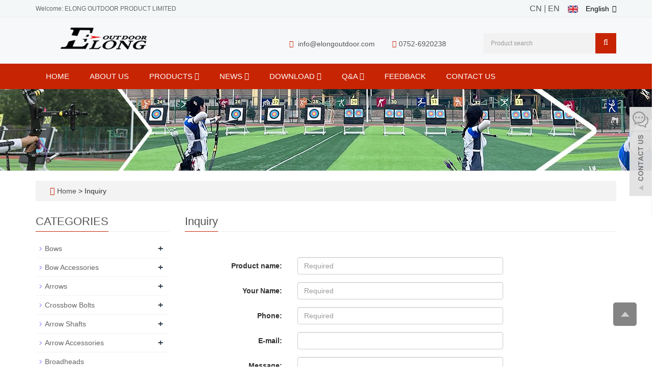

--- FILE ---
content_type: text/html; charset=utf-8
request_url: https://www.elongoutdoor.com/en/inquiry
body_size: 8773
content:
<!DOCTYPE html>
<html lang="en">
  <head>
    <meta charset="utf-8">
    <meta http-equiv="X-UA-Compatible" content="IE=edge">
    <meta name="viewport" content="width=device-width, initial-scale=1">
    <title>Inquiry-Elongoutdoor Archery - Professional Archery China Manufacturer,Carbon Arrow,Fiberglass arrow,Crossbow bolts, Crossbow,Hunting,Shooting,Target,Outdoor Sports,Recurve bow,Compound bow,Bow sight,Youth bow,Archery Season, Archery life,Archery Club,Archer, Archery Range,Archery,Outdoor Sport,Taget Shooting,Tiktok FYP, Hunter, Pistol crossbow,Pistol crossbow bolts,NIKA ARCHERY!</title>
    <meta name="keywords" content="Archery Suppliers, China Archery Manufacturers, archery supplies, Hunting Equipment, Shooting Gear, Archery Accessories" />
    <meta name="description" content="Elongoutdoor Archery - Professional Archery China Manufacturer,Carbon Arrows,Fiberglass arrows,Crossbow bolts, Crossbow,Hunting Equipment,Shooting Gear,Archery Accessories,Target,Outdoor Sports,Recurve bow,Compound bow,Bow sight,Youth bow,Archery Manufacturer,Archery Season, Archery life,Archery Club,Archer, Archery Range,Archery,Outdoor Sport, Sports archery bow,Taget Shooting,Tiktok FYP, Hunter, Pistol crossbow,Pistol crossbow bolts,NIKA ARCHERY!" />
    <meta name="applicable-device"content="pc,mobile">
    <link href="/Public/css/bootstrap.css" rel="stylesheet">
    <link href="/Home/Tpl/default/Public/css/bxslider.css" rel="stylesheet">
    <link href="/Home/Tpl/default/Public/css/style.css" rel="stylesheet">
    <script src="/Public/js/jquery.min.js"></script>
    <script src="/Home/Tpl/default/Public/js/bxslider.min.js"></script>
    <script src="/Home/Tpl/default/Public/js/common.js"></script>
    <script src="/Public/js/bootstrap.js"></script>
    <!--[if lt IE 9]>
        <script src="https://cdn.bootcss.com/html5shiv/3.7.2/html5shiv.min.js"></script>
        <script src="https://cdn.bootcss.com/respond.js/1.4.2/respond.min.js"></script>
    <![endif]-->
    <!-- Google Tag Manager -->
<script>(function(w,d,s,l,i){w[l]=w[l]||[];w[l].push({'gtm.start':
new Date().getTime(),event:'gtm.js'});var f=d.getElementsByTagName(s)[0],
j=d.createElement(s),dl=l!='dataLayer'?'&l='+l:'';j.async=true;j.src=
'https://www.googletagmanager.com/gtm.js?id='+i+dl;f.parentNode.insertBefore(j,f);
})(window,document,'script','dataLayer','GTM-W8P6RDV');</script>
<!-- End Google Tag Manager -->    <SCRIPT language=javaScript>
    function CheckJob()
    {
        if (document.myform.product.value.length==""){
            alert ("Please enter the product name!");
            document.myform.product.focus();
            return false;
        }
        if (document.myform.name.value.length==""){
            alert ("Please enter your name!");
            document.myform.name.focus();
            return false;
        }
        if (document.myform.tel.value.length==""){
            alert ("Please enter the phone number.");
            document.myform.tel.focus();
            return false;
        }
     }
    </SCRIPT>
  </head>
  <body>
  
  <!-- Google Tag Manager (noscript) -->
<noscript><iframe src="https://www.googletagmanager.com/ns.html?id=GTM-W8P6RDV"
height="0" width="0" style="display:none;visibility:hidden"></iframe></noscript>
<!-- End Google Tag Manager (noscript) --><header>
	
<link type="text/css" rel="stylesheet" href="/Home/Tpl/default/Public/fonts/font-awesome/css/font-awesome.min.css"/>
<link type="text/css" rel="stylesheet" href="/Home/Tpl/default/Public/fonts/ionicons/css/ionicons.min.css"/>
<link type="text/css" rel="stylesheet" href="/Home/Tpl/default/Public/fonts/medical-icons/style.css"/>

<div class="top_bg">
	<div class="container">
		<span class="top_name">Welcome: ELONG OUTDOOR PRODUCT LIMITED</span><link href="/Home/Tpl/default/Public/css/translate.css" rel="stylesheet">
<div class="change-language">
  <div class="change-language-info">
    <div class="change-language-title medium-title">
      <div class="language-flag language-flag-en">
        <a href="#"><IMG src="/Home/Tpl/default/Public/images/ico_english.gif"><span>English</span> </a>
      </div>
    </div>
    <div class="change-language-cont sub-content">
      <ul class="prisna-wp-translate-seo">
        <li class="language-flag">
          <a href="#" data-lang="zh-CN">
            <IMG src="/Home/Tpl/default/Public/images/ico_chinese.gif"><span>Chinese</span>
          </a>
        </li>
        <li class="language-flag">
          <a href="#" data-lang="de">
            <IMG src="/Home/Tpl/default/Public/images/ico_deutsch1.gif"><span>Deutsch</span>
          </a>
        </li>
        <li class="language-flag">
          <a href="#" data-lang="es">
            <IMG src="/Home/Tpl/default/Public/images/ico_espanol.gif"><span>Espanol</span>
          </a>
        </li>
        <li class="language-flag">
          <a href="#" data-lang="fr">
            <IMG src="/Home/Tpl/default/Public/images/ico_francies.gif"><span>Francais</span>
          </a>
        </li>
        <li class="language-flag">
          <a href="#" data-lang="it">
            <IMG src="/Home/Tpl/default/Public/images/ico_italino.gif"><span>Italiano</span>
          </a>
        </li>
        <li class="language-flag">
          <a href="#" data-lang="pt">
            <IMG src="/Home/Tpl/default/Public/images/ico_portgues.gif"><span>Portugues</span>
          </a>
        </li>
        <li class="language-flag">
          <a href="#" data-lang="ja">
            <IMG src="/Home/Tpl/default/Public/images/ico_japan.jpg"><span>Japanese</span>
          </a>
        </li>
        <li class="language-flag">
          <a href="#" data-lang="ko">
            <IMG src="/Home/Tpl/default/Public/images/ico_korea.jpg"><span>Korean</span>
          </a>
        </li>
        <li class="language-flag">
          <a href="#" data-lang="ar">
            <IMG src="/Home/Tpl/default/Public/images/ico_arabia.jpg"><span>Arabic</span>
          </a>
        </li>
        <li class="language-flag">
          <a href="#" data-lang="ru">
            <IMG src="/Home/Tpl/default/Public/images/ico_russia.jpg"><span>Russian</span>
          </a>
        </li>

      <ul>
    </div>
  </div>
</div>

<!-- Code provided by Google -->
          <div id="google_translate_element" style="display:none;"></div>
          <script type="text/javascript">
            function googleTranslateElementInit() {
              new google.translate.TranslateElement({pageLanguage: 'en', autoDisplay: false}, 'google_translate_element'); //remove the layout
            }
          </script>
          <script src="//translate.google.com/translate_a/element.js?cb=googleTranslateElementInit" async type="text/javascript"></script>


          <script type="text/javascript">
              function triggerHtmlEvent(element, eventName) {
          var event;
          if(document.createEvent) {
              event = document.createEvent('HTMLEvents');
              event.initEvent(eventName, true, true);
              element.dispatchEvent(event);
          } else {
              event = document.createEventObject();
              event.eventType = eventName;
              element.fireEvent('on' + event.eventType, event);
          }
          }
                      <!-- Flag click handler -->
          $('.language-flag a').click(function(e) {

            e.preventDefault();
            var lang = $(this).data('lang');
            $('#google_translate_element select option').each(function(){
               // console.log($(this).val());
              if($(this).val().indexOf(lang) > -1) {
                  $(this).parent().val($(this).val());
                  var container = document.getElementById('google_translate_element');
                  var select = container.getElementsByTagName('select')[0];
                  triggerHtmlEvent(select, 'change');
              }
          });
          });

          </script>		<div class="top_lang">
				<a href="/cn/index.html" title="Chinese">CN</a>&nbsp;|
	            <a href="/" title="English">EN</a>&nbsp;
			    <a href="/en/inquiry" target="_blank" class="nav_inquiry"><i class="fa fa-shopping-cart"></i></a>
			</div>	</div>
</div>

<div class="container">
	<div class="row">
		<div class="col-xs-12 col-sm-9 col-md-5">
			<a href="https://www.elongoutdoor.com"><img src="/Uploads/6371a397360ef.png" class="logo" alt="惠州市羿龙体育用品有限公司"/></a>
		</div>                  
		<div class="col-xs-12 col-sm-3 col-md-7">
			<div class="top_email">
				<i class="fa fa-envelope" aria-hidden="true"></i>
				<a href="/cdn-cgi/l/email-protection#741d1a121b3411181b1a131b0100101b1b065a171b19"><span class="__cf_email__" data-cfemail="bdd4d3dbd2fdd8d1d2d3dad2c8c9d9d2d2cf93ded2d0">[email&#160;protected]</span></a>                      
				<span class="phone"><i class="fa fa-phone" aria-hidden="true"></i>0752-6920238</span>
			</div>
			<div class="top_search">
				<form id="searchform" method="get" action="/search/index/g/e.html">
					<div class="input-group search_group">
						<input type="text" name="name" class="form-control input-sm" placeholder="Product search">
						<span class="input-group-btn">
							<span id="search_submit" onclick="searchform.submit();" title="Product search" class="fa fa-search btn-lg" aria-hidden="true"></span>
						</span>
					</div>
				<input type="hidden" name="__hash__" value="1eafcc92be60a3619c0e432cb5254a72_30fc1e4d255faef64e4dd3b767445232" /></form>
			</div>
		</div>
	</div>
</div>

      <!-- Fixed navbar -->
<nav id="top_nav" class="navbar navbar-default navbar-static-top">
	<div class="container">
		<div class="navbar-header">
			<button type="button" class="navbar-toggle collapsed" data-toggle="collapse" data-target="#navbar" aria-expanded="false" aria-controls="navbar">
				<span class="sr-only">Toggle navigation</span>
				<span class="icon-bar"></span>
				<span class="icon-bar"></span>
				<span class="icon-bar"></span>
			</button>
			<span id="search_btn" class="glyphicon glyphicon-search" aria-hidden="true"></span>
            <a class="navbar-brand" href="#">CATEGORIES</a>
		</div>
		
		<div id="navbar" class="navbar-collapse collapse">
			<ul class="nav navbar-nav">
				<li><a href="/">Home</a></li>
										<li>
							<a href=" /en/About-us.html">About us</a>
						</li><li class="dropdown">
							<a href="/en/Product.html">Products								<b id="app_menudown1" class="dropdown-toggle" data-toggle="dropdown" role="button" aria-expanded="false"><span class="fa fa-angle-down"></span></b>
							</a>
							<a href="/en/Product.html" id="app_menudown" class="dropdown-toggle" data-toggle="dropdown" role="button" aria-expanded="false"><span class="fa fa-angle-down"></span></a>
							<ul class="dropdown-menu nav_small" role="menu">
								<li class="dropdown">
										<a href="/en/Bows.html">Bows </a>                        
										<ul class="dropdown-menu2" >
											<li class="dropdown"><a href="/en/recurve-riser.html"><i class="fa fa-angle-double-right" aria-hidden="true"></i>
													Recurve Riser</a></li><li class="dropdown"><a href="/en/recurve-bow-limbs.html"><i class="fa fa-angle-double-right" aria-hidden="true"></i>
													Recurve Bow Limbs</a></li><li class="dropdown"><a href="/en/Youth-Bows.html"><i class="fa fa-angle-double-right" aria-hidden="true"></i>
													Youth Bows</a></li><li class="dropdown"><a href="/en/Traditional-Bow.html"><i class="fa fa-angle-double-right" aria-hidden="true"></i>
													Traditional Bow</a></li><li class="dropdown"><a href="/en/Recurve-Bow.html"><i class="fa fa-angle-double-right" aria-hidden="true"></i>
													Recurve Bow</a></li><li class="dropdown"><a href="/en/Compound-Bow-Limbs.html"><i class="fa fa-angle-double-right" aria-hidden="true"></i>
													Compound Bow Limbs</a></li><li class="dropdown"><a href="/en/Crossbow-limbs.html"><i class="fa fa-angle-double-right" aria-hidden="true"></i>
													Crossbow Limbs </a></li>									</li>
										</ul><li class="dropdown">
										<a href="/en/Bow-Accessories.html">Bow Accessories </a>                        
										<ul class="dropdown-menu2" >
											<li class="dropdown"><a href="/en/Arrow-Rests.html"><i class="fa fa-angle-double-right" aria-hidden="true"></i>
													Arrow Rest</a></li><li class="dropdown"><a href="/en/Dampeners.html"><i class="fa fa-angle-double-right" aria-hidden="true"></i>
													Dampeners</a></li><li class="dropdown"><a href="/en/Stabilizer.html"><i class="fa fa-angle-double-right" aria-hidden="true"></i>
													Stabilizer</a></li><li class="dropdown"><a href="/en/Archery-Sights.html"><i class="fa fa-angle-double-right" aria-hidden="true"></i>
													Archery Sights</a></li><li class="dropdown"><a href="/en/Wrist-Sling.html"><i class="fa fa-angle-double-right" aria-hidden="true"></i>
													Wrist Sling</a></li><li class="dropdown"><a href="/en/Plunger-.html"><i class="fa fa-angle-double-right" aria-hidden="true"></i>
													Plunger</a></li><li class="dropdown"><a href="/en/Clicker.html"><i class="fa fa-angle-double-right" aria-hidden="true"></i>
													Clicker</a></li><li class="dropdown"><a href="/en/String-Wax.html"><i class="fa fa-angle-double-right" aria-hidden="true"></i>
													String Wax</a></li><li class="dropdown"><a href="/en/Bow-string-and-accessories.html"><i class="fa fa-angle-double-right" aria-hidden="true"></i>
													Bow String & Accessories</a></li><li class="dropdown"><a href="/en/bags-and-cases.html"><i class="fa fa-angle-double-right" aria-hidden="true"></i>
													Bags & Cases </a></li><li class="dropdown"><a href="/en/Bowsquare.html"><i class="fa fa-angle-double-right" aria-hidden="true"></i>
													Bowsquare</a></li><li class="dropdown"><a href="/en/Bow-Stringer.html"><i class="fa fa-angle-double-right" aria-hidden="true"></i>
													Bow Stringer</a></li><li class="dropdown"><a href="/en/D-Loops.html"><i class="fa fa-angle-double-right" aria-hidden="true"></i>
													D Loops</a></li><li class="dropdown"><a href="/en/Limb-Bolt.html"><i class="fa fa-angle-double-right" aria-hidden="true"></i>
													Limb Bolt</a></li>									</li>
										</ul><li class="dropdown">
										<a href="/en/Arrows.html">Arrows </a>                        
										<ul class="dropdown-menu2" >
											<li class="dropdown"><a href="/en/Aluminum-Arrows.html"><i class="fa fa-angle-double-right" aria-hidden="true"></i>
													Aluminum Arrows</a></li><li class="dropdown"><a href="/en/Carbon-Arrows.html"><i class="fa fa-angle-double-right" aria-hidden="true"></i>
													Carbon Arrows</a></li><li class="dropdown"><a href="/en/Hybird-Carbon-Arrows.html"><i class="fa fa-angle-double-right" aria-hidden="true"></i>
													Hybird Carbon Arrows</a></li><li class="dropdown"><a href="/en/Fiberglass-Arrows.html"><i class="fa fa-angle-double-right" aria-hidden="true"></i>
													Fiberglass Arrows</a></li><li class="dropdown"><a href="/en/Rollfiberglass-Arrow.html"><i class="fa fa-angle-double-right" aria-hidden="true"></i>
													Rollfiberglass Arrow</a></li><li class="dropdown"><a href="/en/wooden-arrow.html"><i class="fa fa-angle-double-right" aria-hidden="true"></i>
													Wooden arrow</a></li><li class="dropdown"><a href="/en/Bowfishing-Arrow-.html"><i class="fa fa-angle-double-right" aria-hidden="true"></i>
													Bowfishing Arrow </a></li>									</li>
										</ul><li class="dropdown">
										<a href="/en/Crossbow-Bolts.html">Crossbow Bolts </a>                        
										<ul class="dropdown-menu2" >
											<li class="dropdown"><a href="/en/Carbon-Bolts.html"><i class="fa fa-angle-double-right" aria-hidden="true"></i>
													Carbon Bolts</a></li><li class="dropdown"><a href="/en/Rollfiberglass-Bolts.html"><i class="fa fa-angle-double-right" aria-hidden="true"></i>
													Rollfiberglass Bolts</a></li><li class="dropdown"><a href="/en/Fiberglass-Bolts.html"><i class="fa fa-angle-double-right" aria-hidden="true"></i>
													Fiberglass Bolts</a></li><li class="dropdown"><a href="/en/Aluminum-Bolts.html"><i class="fa fa-angle-double-right" aria-hidden="true"></i>
													Aluminum Bolts</a></li><li class="dropdown"><a href="/en/Plastic-Bolts.html"><i class="fa fa-angle-double-right" aria-hidden="true"></i>
													Plastic Bolts</a></li>									</li>
										</ul><li class="dropdown">
										<a href="/en/Arrow-Shafts.html">Arrow Shafts </a>                        
										<ul class="dropdown-menu2" >
											<li class="dropdown"><a href="/en/Fiberglass-Shaft.html"><i class="fa fa-angle-double-right" aria-hidden="true"></i>
													Fiberglass Shaft</a></li><li class="dropdown"><a href="/en/Carbon-Shaft.html"><i class="fa fa-angle-double-right" aria-hidden="true"></i>
													Carbon Shaft</a></li><li class="dropdown"><a href="/en/Aluminum-Shaft-.html"><i class="fa fa-angle-double-right" aria-hidden="true"></i>
													Aluminum Shaft </a></li><li class="dropdown"><a href="/en/Wooden-Shaft.html"><i class="fa fa-angle-double-right" aria-hidden="true"></i>
													Wooden Shaft</a></li><li class="dropdown"><a href="/en/Rollfiberglass-Shaft.html"><i class="fa fa-angle-double-right" aria-hidden="true"></i>
													Rollfiberglass Shaft</a></li>									</li>
										</ul><li class="dropdown">
										<a href="/en/Arrow-Accessories-1.html">Arrow Accessories </a>                        
										<ul class="dropdown-menu2" >
											<li class="dropdown"><a href="/en/Points.html"><i class="fa fa-angle-double-right" aria-hidden="true"></i>
													Points</a></li><li class="dropdown"><a href="/en/Vane.html"><i class="fa fa-angle-double-right" aria-hidden="true"></i>
													Vane</a></li><li class="dropdown"><a href="/en/Nocks.html"><i class="fa fa-angle-double-right" aria-hidden="true"></i>
													Nocks</a></li><li class="dropdown"><a href="/en/Feathers.html"><i class="fa fa-angle-double-right" aria-hidden="true"></i>
													Feathers</a></li><li class="dropdown"><a href="/en/Pin-needle.html"><i class="fa fa-angle-double-right" aria-hidden="true"></i>
													Pin Needle</a></li><li class="dropdown"><a href="/en/Nock-Collar.html"><i class="fa fa-angle-double-right" aria-hidden="true"></i>
													Nock Collar</a></li><li class="dropdown"><a href="/en/Inserts.html"><i class="fa fa-angle-double-right" aria-hidden="true"></i>
													Inserts</a></li>									</li>
										</ul><li class="dropdown">
										<a href="/en/Broadheads.html">Broadheads </a>                        
										<ul class="dropdown-menu2" >
																				</li>
										</ul><li class="dropdown">
										<a href="/en/Slingshots-and-Knives.html">Slingshots & Knives </a>                        
										<ul class="dropdown-menu2" >
																				</li>
										</ul><li class="dropdown">
										<a href="/en/Shooting-Gear.html">Shooting Gear </a>                        
										<ul class="dropdown-menu2" >
											<li class="dropdown"><a href="/en/Targets.html"><i class="fa fa-angle-double-right" aria-hidden="true"></i>
													Targets</a></li><li class="dropdown"><a href="/en/Bow-Stand.html"><i class="fa fa-angle-double-right" aria-hidden="true"></i>
													Bow Stand</a></li><li class="dropdown"><a href="/en/Arm-Guards.html"><i class="fa fa-angle-double-right" aria-hidden="true"></i>
													Armguards</a></li><li class="dropdown"><a href="/en/Shooting-Gloves.html"><i class="fa fa-angle-double-right" aria-hidden="true"></i>
													Shooting Gloves</a></li><li class="dropdown"><a href="/en/Chest-Guards.html"><i class="fa fa-angle-double-right" aria-hidden="true"></i>
													Chest Guards</a></li><li class="dropdown"><a href="/en/Quivers.html"><i class="fa fa-angle-double-right" aria-hidden="true"></i>
													Quivers</a></li><li class="dropdown"><a href="/en/Arrow-Pullers.html"><i class="fa fa-angle-double-right" aria-hidden="true"></i>
													Arrow Pullers</a></li><li class="dropdown"><a href="/en/Releases.html"><i class="fa fa-angle-double-right" aria-hidden="true"></i>
													Releases</a></li><li class="dropdown"><a href="/en/Finger-Guards.html"><i class="fa fa-angle-double-right" aria-hidden="true"></i>
													Finger Guards</a></li><li class="dropdown"><a href="/en/list-1-2.html"><i class="fa fa-angle-double-right" aria-hidden="true"></i>
													Thumb Ring Wrist Strap</a></li><li class="dropdown"><a href="/en/list-1-51.html"><i class="fa fa-angle-double-right" aria-hidden="true"></i>
													Thumb Ring</a></li><li class="dropdown"><a href="/en/list-6-42.html"><i class="fa fa-angle-double-right" aria-hidden="true"></i>
													Stretchband</a></li>									</li>
										</ul><li class="dropdown">
										<a href="/en/CS-Shooting-Equipment.html">CS Shooting Equipment </a>                        
										<ul class="dropdown-menu2" >
																				</li>
										</ul><li class="dropdown">
										<a href="/en/archery-peripherals.html">Archery Peripherals </a>                        
										<ul class="dropdown-menu2" >
																				</li>
										</ul><li class="dropdown">
										<a href="/en/list-3-20.html">Others </a>                        
										<ul class="dropdown-menu2" >
											<li class="dropdown"><a href="/en/Crossbow-Rope.html"><i class="fa fa-angle-double-right" aria-hidden="true"></i>
													Crossbow Rope</a></li><li class="dropdown"><a href="/en/Tactical-portable-ladder.html"><i class="fa fa-angle-double-right" aria-hidden="true"></i>
													Tactical portable ladder</a></li><li class="dropdown"><a href="/en/Crossbow-String.html"><i class="fa fa-angle-double-right" aria-hidden="true"></i>
													Crossbow String</a></li><li class="dropdown"><a href="/en/list-8-59.html"><i class="fa fa-angle-double-right" aria-hidden="true"></i>
													Trail Markers</a></li><li class="dropdown"><a href="/en/list-0-26.html"><i class="fa fa-angle-double-right" aria-hidden="true"></i>
													Bow Hanger </a></li><li class="dropdown"><a href="/en/list-8-34.html"><i class="fa fa-angle-double-right" aria-hidden="true"></i>
													String Buckle</a></li><li class="dropdown"><a href="/en/list-1-1.html"><i class="fa fa-angle-double-right" aria-hidden="true"></i>
													Buckle Plier</a></li>									</li>
										</ul>							</ul>
						</li>
						<li class="dropdown">
							<a href="/en/News.html">News								<b id="app_menudown1" class="dropdown-toggle" data-toggle="dropdown" role="button" aria-expanded="false"><span class="fa fa-angle-down"></span></b>
							</a>
							<a href="/en/News.html" id="app_menudown" class="dropdown-toggle" data-toggle="dropdown" role="button" aria-expanded="false"><span class="fa fa-angle-down"></span></a>
							<ul class="dropdown-menu nav_small" role="menu">
								<li class="dropdown">
										<a href="/en/Company-new.html">Company new </a>                        
										<ul class="dropdown-menu2" >
											<li class="dropdown"><a href="/en/Department-of-journalism.html"><i class="fa fa-angle-double-right" aria-hidden="true"></i>
													Department new</a></li>									</li>
										</ul>							</ul>
						</li>
						<li class="dropdown">
							<a href="/en/download.html">Download								<b id="app_menudown1" class="dropdown-toggle" data-toggle="dropdown" role="button" aria-expanded="false"><span class="fa fa-angle-down"></span></b>
							</a>
							<a href="/en/download.html" id="app_menudown" class="dropdown-toggle" data-toggle="dropdown" role="button" aria-expanded="false"><span class="fa fa-angle-down"></span></a>
							<ul class="dropdown-menu nav_small" role="menu">
								<li class="dropdown">
										<a href="/en/download28.html">Product Manuals </a>                        
										<ul class="dropdown-menu2" >
																				</li>
										</ul><li class="dropdown">
										<a href="/en/download29.html">Catalogs </a>                        
										<ul class="dropdown-menu2" >
																				</li>
										</ul>							</ul>
						</li>
						<li class="dropdown">
							<a href="/en/-.html">Q&A								<b id="app_menudown1" class="dropdown-toggle" data-toggle="dropdown" role="button" aria-expanded="false"><span class="fa fa-angle-down"></span></b>
							</a>
							<a href="/en/-.html" id="app_menudown" class="dropdown-toggle" data-toggle="dropdown" role="button" aria-expanded="false"><span class="fa fa-angle-down"></span></a>
							<ul class="dropdown-menu nav_small" role="menu">
								<li class="dropdown">
										<a href="/en/arrow-selection-chart.html">Arrow Selection Chart </a>                        
										<ul class="dropdown-menu2" >
																				</li>
										</ul>							</ul>
						</li>
												<li>
							<a href="/en/Feedback.html">Feedback</a>
						</li>						<li>
							<a href="/en/Contact-us.html">Contact us</a>
						</li>			</ul>
		</div><!--/.nav-collapse -->
	</div>
</nav>
</header>
  <div class="page_bg" style="background: url(/Uploads/694273c39fd6b.jpeg) center top no-repeat;"></div>

<div class="container">
	<div class="bread_bg">    
		<div class="row">
			<div class="col-xs-12 col-sm-12 col-md-12">
				<div class="bread_nav">
					<span class="fa fa-home" aria-hidden="true"></span>&nbsp;<a href="/">Home</a> &gt; Inquiry
				</div>
			</div>
		</div>
	</div>
</div>
   
<div class="container">    
	<div class="row">

    <!-- right -->
    <div class="col-xs-12 col-sm-8 col-md-9" style="float:right">
    	<div class="list_box">
    		<div class="right_head">
    			<h2><span>Inquiry</span></h2>
    		</div>
    		
    		<div class="feedback">
    			<form id="myform" name="myform" class="form-horizontal" method="post" action="/?m=Inquiry&a=check&g=e" onSubmit="return CheckJob()">
    				<div class="form-group">
    					<label for="products"class="col-sm-3 control-label">Product name: </label>
    					<div class="col-sm-6">
    						<input type="text" name="product" value="" class="form-control" id="products" placeholder="Required">
    					</div>
    				</div>

            <div class="form-group">
            	<label for="username" class="col-sm-3 control-label">Your Name: </label>
            	<div class="col-sm-6">
            		<input type="text" name="name" class="form-control" id="username" placeholder="Required">
            	</div>
            </div>

            <div class="form-group">
            	<label for="tel" class="col-sm-3 control-label">Phone: </label>
            	<div class="col-sm-6">
            		<input type="text" name="tel" class="form-control" id="tel" placeholder="Required">
            	</div>
            </div>

            <div class="form-group">
            	<label for="inputEmail" class="col-sm-3 control-label">E-mail: </label>
            	<div class="col-sm-6">
            		<input type="email" name="email" class="form-control" id="inputEmail">
            	</div>
            </div>
            
            <div class="form-group">
            	<label for="contents" class="col-sm-3 control-label">Message: </label>
            	<div class="col-sm-6">
            		<textarea name="contents" class="form-control" rows="3"></textarea>
            	</div>
            </div>
                      
            <div class="form-group">
            	<label for="code" class="col-xs-12 col-sm-3 control-label">Captcha: </label>
            	<div class="col-xs-7 col-sm-2"><input type="text" name="code" class="form-control" id="code"></div>
            	<div class="col-xs-2 col-sm-1"><img class="codeimg" src="/common/verify.html" onclick='this.src=this.src+"?"+Math.random()'/></div>
            </div>

            <div class="form-group" style="margin-top:20px;">
            	<div class="col-sm-offset-3 col-sm-10">
            		<button type="submit" name="button" value="Send" class="btn btn-danger page-btn">Send</button>&nbsp;
            		<button type="reset" name="reset" class="btn btn-default grey-btn">Reset</button>
            	</div>
            </div>
                      
    			<input type="hidden" name="__hash__" value="1eafcc92be60a3619c0e432cb5254a72_30fc1e4d255faef64e4dd3b767445232" /></form>
    		</div>                         
    	
    	</div>
    </div>

    <!-- left -->
    <div class="col-xs-12 col-sm-4 col-md-3">
    	<h3 class="left_h3"><span>CATEGORIES</span></h3>
    	<div class="left_column">
    		<ul class="left_nav_ul" id="firstpane">
      <li>
            <a class="biglink" href="/en/Bows.html">Bows</a><span class="menu_head">+</span>
      
            <ul class="left_snav_ul menu_body">
            <li><a href="/en/recurve-riser.html">Recurve Riser</a></li><li><a href="/en/recurve-bow-limbs.html">Recurve Bow Limbs</a></li><li><a href="/en/Youth-Bows.html">Youth Bows</a></li><li><a href="/en/Traditional-Bow.html">Traditional Bow</a></li><li><a href="/en/Recurve-Bow.html">Recurve Bow</a></li><li><a href="/en/Compound-Bow-Limbs.html">Compound Bow Limbs</a></li><li><a href="/en/Crossbow-limbs.html">Crossbow Limbs </a></li>            </ul>
          </li><li>
            <a class="biglink" href="/en/Bow-Accessories.html">Bow Accessories</a><span class="menu_head">+</span>
      
            <ul class="left_snav_ul menu_body">
            <li><a href="/en/Arrow-Rests.html">Arrow Rest</a></li><li><a href="/en/Dampeners.html">Dampeners</a></li><li><a href="/en/Stabilizer.html">Stabilizer</a></li><li><a href="/en/Archery-Sights.html">Archery Sights</a></li><li><a href="/en/Wrist-Sling.html">Wrist Sling</a></li><li><a href="/en/Plunger-.html">Plunger</a></li><li><a href="/en/Clicker.html">Clicker</a></li><li><a href="/en/String-Wax.html">String Wax</a></li><li><a href="/en/Bow-string-and-accessories.html">Bow String & Accessories</a></li><li><a href="/en/bags-and-cases.html">Bags & Cases </a></li><li><a href="/en/Bowsquare.html">Bowsquare</a></li><li><a href="/en/Bow-Stringer.html">Bow Stringer</a></li><li><a href="/en/D-Loops.html">D Loops</a></li><li><a href="/en/Limb-Bolt.html">Limb Bolt</a></li>            </ul>
          </li><li>
            <a class="biglink" href="/en/Arrows.html">Arrows</a><span class="menu_head">+</span>
      
            <ul class="left_snav_ul menu_body">
            <li><a href="/en/Aluminum-Arrows.html">Aluminum Arrows</a></li><li><a href="/en/Carbon-Arrows.html">Carbon Arrows</a></li><li><a href="/en/Hybird-Carbon-Arrows.html">Hybird Carbon Arrows</a></li><li><a href="/en/Fiberglass-Arrows.html">Fiberglass Arrows</a></li><li><a href="/en/Rollfiberglass-Arrow.html">Rollfiberglass Arrow</a></li><li><a href="/en/wooden-arrow.html">Wooden arrow</a></li><li><a href="/en/Bowfishing-Arrow-.html">Bowfishing Arrow </a></li>            </ul>
          </li><li>
            <a class="biglink" href="/en/Crossbow-Bolts.html">Crossbow Bolts</a><span class="menu_head">+</span>
      
            <ul class="left_snav_ul menu_body">
            <li><a href="/en/Carbon-Bolts.html">Carbon Bolts</a></li><li><a href="/en/Rollfiberglass-Bolts.html">Rollfiberglass Bolts</a></li><li><a href="/en/Fiberglass-Bolts.html">Fiberglass Bolts</a></li><li><a href="/en/Aluminum-Bolts.html">Aluminum Bolts</a></li><li><a href="/en/Plastic-Bolts.html">Plastic Bolts</a></li>            </ul>
          </li><li>
            <a class="biglink" href="/en/Arrow-Shafts.html">Arrow Shafts</a><span class="menu_head">+</span>
      
            <ul class="left_snav_ul menu_body">
            <li><a href="/en/Fiberglass-Shaft.html">Fiberglass Shaft</a></li><li><a href="/en/Carbon-Shaft.html">Carbon Shaft</a></li><li><a href="/en/Aluminum-Shaft-.html">Aluminum Shaft </a></li><li><a href="/en/Wooden-Shaft.html">Wooden Shaft</a></li><li><a href="/en/Rollfiberglass-Shaft.html">Rollfiberglass Shaft</a></li>            </ul>
          </li><li>
            <a class="biglink" href="/en/Arrow-Accessories-1.html">Arrow Accessories</a><span class="menu_head">+</span>
      
            <ul class="left_snav_ul menu_body">
            <li><a href="/en/Points.html">Points</a></li><li><a href="/en/Vane.html">Vane</a></li><li><a href="/en/Nocks.html">Nocks</a></li><li><a href="/en/Feathers.html">Feathers</a></li><li><a href="/en/Pin-needle.html">Pin Needle</a></li><li><a href="/en/Nock-Collar.html">Nock Collar</a></li><li><a href="/en/Inserts.html">Inserts</a></li>            </ul>
          </li><li>
            <a class="biglink" href="/en/Broadheads.html">Broadheads</a><span class="menu_head">+</span>
      
            <ul class="left_snav_ul menu_body">
                        </ul>
          </li><li>
            <a class="biglink" href="/en/Slingshots-and-Knives.html">Slingshots & Knives</a><span class="menu_head">+</span>
      
            <ul class="left_snav_ul menu_body">
                        </ul>
          </li><li>
            <a class="biglink" href="/en/Shooting-Gear.html">Shooting Gear</a><span class="menu_head">+</span>
      
            <ul class="left_snav_ul menu_body">
            <li><a href="/en/Targets.html">Targets</a></li><li><a href="/en/Bow-Stand.html">Bow Stand</a></li><li><a href="/en/Arm-Guards.html">Armguards</a></li><li><a href="/en/Shooting-Gloves.html">Shooting Gloves</a></li><li><a href="/en/Chest-Guards.html">Chest Guards</a></li><li><a href="/en/Quivers.html">Quivers</a></li><li><a href="/en/Arrow-Pullers.html">Arrow Pullers</a></li><li><a href="/en/Releases.html">Releases</a></li><li><a href="/en/Finger-Guards.html">Finger Guards</a></li><li><a href="/en/list-1-2.html">Thumb Ring Wrist Strap</a></li><li><a href="/en/list-1-51.html">Thumb Ring</a></li><li><a href="/en/list-6-42.html">Stretchband</a></li>            </ul>
          </li><li>
            <a class="biglink" href="/en/CS-Shooting-Equipment.html">CS Shooting Equipment</a><span class="menu_head">+</span>
      
            <ul class="left_snav_ul menu_body">
                        </ul>
          </li><li>
            <a class="biglink" href="/en/archery-peripherals.html">Archery Peripherals</a><span class="menu_head">+</span>
      
            <ul class="left_snav_ul menu_body">
                        </ul>
          </li><li>
            <a class="biglink" href="/en/list-3-20.html">Others</a><span class="menu_head">+</span>
      
            <ul class="left_snav_ul menu_body">
            <li><a href="/en/Crossbow-Rope.html">Crossbow Rope</a></li><li><a href="/en/Tactical-portable-ladder.html">Tactical portable ladder</a></li><li><a href="/en/Crossbow-String.html">Crossbow String</a></li><li><a href="/en/list-8-59.html">Trail Markers</a></li><li><a href="/en/list-0-26.html">Bow Hanger </a></li><li><a href="/en/list-8-34.html">String Buckle</a></li><li><a href="/en/list-1-1.html">Buckle Plier</a></li>            </ul>
          </li></ul>    		
    	</div>
    	<div class="left_news">
    		<h3 class="left_h3"><span>LATEST NEWS</span></h3>
    		<ul class="left_news">
    <li><a href=" /en/new/new-72-101.html" title="Visit Elong Outdoor at SHOT Show 2026 – Booth #40831">Visit Elong Outdoor at SHOT Show 202</a></li><li><a href="/en/new/new-76-50.html" title="Merry Christmas!">Merry Christmas!</a></li><li><a href="/en/new/new-31-342.html" title="Andrea Shkreli Claims Bronze at the 2025 Berlin Open with NIKA ARCHERY">Andrea Shkreli Claims Bronze at the </a></li><li><a href="/en/new/new-45-229.html" title="NIKA ARCHERY shines at ACAC 2025 Guangzhou!">NIKA ARCHERY shines at ACAC 2025 Gua</a></li><li><a href="/en/new/new-16-148.html" title="Deng Langtian Wins Bronze at the 2025 Indoor World Series Taipei Archery Open">Deng Langtian Wins Bronze at the 202</a></li>  </ul>    		
    	</div>
    	<div class="left_contact">
      <h2 class="left_h3">CONTACT US</h2>
      <p style="padding-top:8px;">Contact: Kelly yin</p>
      <p>Phone: 15918632152</p>
      <p>Tel: 0752-6920238</p>
      <p>Email: <a href="/cdn-cgi/l/email-protection" class="__cf_email__" data-cfemail="e48d8a828ba481888b8a838b9190808b8b96ca878b89">[email&#160;protected]</a></p>
      <p>Add: No.4 Lianxing Road,Shiwan Town,Boluo County,Huizhou Guangdong,China 516127 </p>
</div>
    </div>

	</div>
</div> 
    
<nav class="navbar navbar-default navbar-fixed-bottom mfoot_box">
<div class="mfoot_nav btn-group dropup">
	<a class="dropdown-toggle"  data-toggle="dropdown" aria-haspopup="true" aria-expanded="false" href="#"><span class="fa fa-share btn-lg" aria-hidden="true"></span>Share</a>  
	<div class="dropdown-menu mfoot_eshare">
		<!-- AddToAny BEGIN -->
		<div class="a2a_kit a2a_kit_size_32 a2a_default_style" style="display: inline-block; float:left;">
			<a class="a2a_dd" href="https://www.addtoany.com/share_save"></a>
			<a class="a2a_button_facebook"></a>
			<a class="a2a_button_twitter"></a>
			<a class="a2a_button_whatsapp"></a>
			<a class="a2a_button_linkedin"></a>
		</div>
		<!-- AddToAny END -->
		<script data-cfasync="false" src="/cdn-cgi/scripts/5c5dd728/cloudflare-static/email-decode.min.js"></script><script type="text/javascript" src="//static.addtoany.com/menu/page.js"></script>
	</div>
</div>

<div class="mfoot_nav"><a href="/en/Inquiry.html"><span class="fa fa-phone btn-lg" aria-hidden="true"></span>Inquiry</a></div>
<div class="mfoot_nav"  aria-hidden="true"  data-toggle="collapse" data-target="#navbar" aria-expanded="false" aria-controls="navbar">
	<button id="foot_btn" type="button"  data-toggle="collapse" data-target="#navbar" aria-expanded="false" aria-controls="navbar" style="width:100%; border: 0px; background: transparent;">
		<span class="fa fa-th-list btn-lg"></span>Menu
	</button>
</div>
<div class="mfoot_nav"><a id="gototop" href="#"><span class="fa fa-arrow-circle-up" aria-hidden="true"></span>Top</a></div>
</nav>

<footer style="background-image: url(/Uploads/638ee1e2aa8f4.jpg);">
<div class="container">    
	<div class="row">
			
		<!-- 第一排 -->
		<div class="col-md-3 col-sm-6">
			<div class="mm" >
				<p class="footer_menu_first">About Us</p>
				<a href="https://www.elongoutdoor.com"><img src="/Uploads/6371a5e2e1357.png" class="logo1" alt="ELONG OUTDOOR PRODUCT LIMITED"/></a>
				<i class="decor-brand decor-brand_footer"></i>                                                            
				<p class="about_content"> Elong outdoor is located in Huizhou City, Guangdong Province, which was established in 2004.&nbsp;Since the enthusiasm in archery sports, we started to enter this industry.&nbsp;Our founder has full experience in related field.At the beginning, we mainly proc...</p>			</div>
		</div>
		
		<div id="nam1" class="col-xs-12 col-sm-6 col-md-6 ">
				<div class="col-xs-6 col-md-6 footer_menu">
                  <p class="footer_menu_first"><a target="_blank" href="https://www.elongoutdoor.com/en/Product.html">Products</a></p>            <p ><a target="_blank" href=" https://www.elongoutdoor.com/en/Bows.html">Bows</a></p>            <p ><a target="_blank" href="https://www.elongoutdoor.com/en/Bow-Accessories.html">Bow Accessories</a></p>            <p ><a target="_blank" href="https://www.elongoutdoor.com/en/Arrows.html">Arrows</a></p></div>
      <div class="col-xs-6 col-md-6 footer_menu">            <p class="footer_menu_first"><a target="_blank" href="https://www.elongoutdoor.com/en/News.html">Latest News</a></p>            <p ><a target="_blank" href="https://www.elongoutdoor.com/en/Company-new.html">Company new</a></p></div>			
		</div>
		
		<!-- 第四排 -->
		<div class="col-md-3 col-sm-6 ">
        	<div id="nam1" class="mm">
        		<p class="footer_menu_first">Contact Us</p>				
        		<i class="decor-brand decor-brand_footer"></i>
        		<div  class="countt">
	<ul class="list-unstyled mbn">
		<p style=""><i class="fa fa-home fa-fw"  aria-hidden="true" ></i></span>&nbsp;&nbsp;Contact: Kelly yin</p>
		<p><i class="fa fa-phone" aria-hidden="true" style="margin-left:5px;"></i></span>&nbsp;Phone: 15918632152</p>
		<p><i class="fa fa-whatsapp" aria-hidden="true" style="margin-left:5px;" ></i></span>&nbsp;Whatsapp: +86 15918632152</p>
		<p><i class="fa fa-envelope-o" aria-hidden="true" style="margin-left:5px;"></i></span>&nbsp;Email: <a style="color:#fff;" href="/cdn-cgi/l/email-protection#c9a0a7afa689aca5a6a7aea6bcbdada6a6bbe7aaa6a4"> <span class="__cf_email__" data-cfemail="4f262129200f2a23202128203a3b2b20203d612c2022">[email&#160;protected]</span></a></p>
		<p><i class="fa fa-map-marker fa-fw"></i></span>&nbsp;&nbsp;Add: No.4 Lianxing Road,Shiwan Town,Boluo County,Huizhou Guangdong,China 516127 </p>		
</div>
						                    
        	</div>
        </div>
		
	</div>
</div> 
</footer>

<div class="footer-bar">
	
	<p>CopyRight ELONG OUTDOOR website All Right Reserved &nbsp;<a href="https://www.soonidea.cn" style="color: #fff;">POWERED BY YUKE&nbsp;</a><a href="/e_sitemap.html" target="_blank" >Sitemap</a> </p>
</div>

<!--客服面板-->
<link rel="stylesheet" type="text/css" href="/Public/css/eonline.css" />

<div id="service">
	<div id="ser_main">
		<a rel="nofollow" id="floatShow1" href="javascript:void(0);" title="Open">&nbsp;</a> 
	</div>
	
	<div id="online">
		<div class="onlineMenu">
			<ul> 
				<li class="online_title"><i class="fa fa-comments-o" style="font-size:30px; margin-right:5px;" aria-hidden="true"></i>online service</li> 				
								
				<li class="call"><a rel="nofollow" title="+86 15918632152" href="https://api.whatsapp.com/send?phone=+86 15918632152"><i class="fa fa-whatsapp" aria-hidden="true"></i>&nbsp;&nbsp;&nbsp;&nbsp;+86 15918632152</a></li>  
				<li class="call"><a rel="nofollow" title="info@elongoutdoor.com" href="/cdn-cgi/l/email-protection#4d24232b220d282122232a2238392922223f632e2220"><i class="fa fa-envelope-o" aria-hidden="true"></i> &nbsp;&nbsp;&nbsp;<span class="__cf_email__" data-cfemail="a6cfc8c0c9e6c3cac9c8c1c9d3d2c2c9c9d488c5c9cb">[email&#160;protected]</span></a></li>
				<li class="call">
							<div class="msggroup">
								<a target="_blank" title="Kelly" href="http://wpa.qq.com/msgrd?v=3&uin=992856763&site=qq&menu=yes"><i class="fa fa-qq" aria-hidden="true"></i>&nbsp;&nbsp;&nbsp;&nbsp;Kelly</a>
							</div>
						</li>        
				<li class="call">
                	<div class="qrcodePanel">
                		<p><i class="fa fa-weixin" aria-hidden="true"></i>&nbsp;&nbsp;&nbsp;We chat</p>
                		<img style="width:180px;height:180px;" src="/Uploads/6948fce8a2f9b.jpg"> 
                	</div>                                                                          
                </li>
			</ul>
		</div>
	</div>
</div>


<div class="goTop">
	<a rel="nofollow"  class="totop" style="display: inline;"></a>
</div>

    <script data-cfasync="false" src="/cdn-cgi/scripts/5c5dd728/cloudflare-static/email-decode.min.js"></script><script type="text/javascript" src="/Public/js/online.js"></script>
<script>
(function(){
    var bp = document.createElement('script');
    var curProtocol = window.location.protocol.split(':')[0];
    if (curProtocol === 'https') {
        bp.src = 'https://zz.bdstatic.com/linksubmit/push.js';
    }
    else {
        bp.src = 'http://push.zhanzhang.baidu.com/push.js';
    }
    var s = document.getElementsByTagName("script")[0];
    s.parentNode.insertBefore(bp, s);
})();
</script>

  <script defer src="https://static.cloudflareinsights.com/beacon.min.js/vcd15cbe7772f49c399c6a5babf22c1241717689176015" integrity="sha512-ZpsOmlRQV6y907TI0dKBHq9Md29nnaEIPlkf84rnaERnq6zvWvPUqr2ft8M1aS28oN72PdrCzSjY4U6VaAw1EQ==" data-cf-beacon='{"version":"2024.11.0","token":"8ff94384ae884923b487f7455abce2ea","r":1,"server_timing":{"name":{"cfCacheStatus":true,"cfEdge":true,"cfExtPri":true,"cfL4":true,"cfOrigin":true,"cfSpeedBrain":true},"location_startswith":null}}' crossorigin="anonymous"></script>
</body>
</html>

--- FILE ---
content_type: text/css
request_url: https://www.elongoutdoor.com/Home/Tpl/default/Public/css/style.css
body_size: 6589
content:
/*
 * Author: 渔课
 */

@font-face { font-family: Libre Baskerville; src: url('LibreBaskerville.otf'); }
body{font-family: 'Open Sans', sans-serif,Arial,'microsoft yahei',Helvetica;color: #2F2F2F;}
a{transition: 0.5s;-webkit-transition: 0.5s;-moz-transition: 0.5s;}
ul{list-style:none;}
ul, li {list-style: none;margin: 0; padding: 0;}
.clear{clear: both;}
.img-thumbnail{transition : opacity 0.7s;}
.img-thumbnail:hover,
.opacity_img:hover{opacity: 0.75;}
header{background-color: #f7f8fa;}

/*顶部-欢迎信息*/
.top_bg{font-size: 12px;width: 100%;height: 34px;background-color: #f4f7f7;color: #666;border-bottom: 1px solid #f1f1f1;}
.top_lang{float: right;height: 34px; padding: 6px 10px 0px 10px;    font-size: 16px;}
.top_lang a{color: #565656;}
.top_name{display: inline-block;line-height:35px; }

/*.top_lang img{margin-top: -8px;}*/
.nav_inquiry i{font-size: 24px;color: #fe8101;margin-top: -2px;display: none;}

.top_email {padding-top: 6px;color: #565656;float: left;margin: 35px 0px 0px 10px;font-size: 14px;}
.top_email i{color: #c72403;margin-right: 5px;}
.top_search {float: right;width: 40%;}
.top_email a{color: #565656;margin-right: 30px}
.top_email a:hover{color: #c72403;text-decoration: none;}

/*顶部-产品搜索*/
.search_group{ float: right; height: 40px;background-color: #f2f2f2;color: #b7b7b7; margin: 30px 0px 0px 0px;}
.search_group input.form-control{ border-radius: 0px; box-shadow: none; color: #585A5A;  padding: 0px 0px 0px 15px; height: 40px; background: transparent; border: none;}
.search_group input.form-control:focus{ box-shadow: none;}
#search_submit{ background-color: #c72403; color:#fff;height: 40px; font-size: 16px; border-radius: 0px;}
#search_submit:hover{color:#fff; background-color: #3f3f3f; cursor: pointer;}

/*首页-幻灯片*/
.flash img{ width: 100%;}
.flash ul.bxslider{ list-style:none;}
.flash div.bx-pager{ bottom: 4%;}
.flash div.bx-controls-direction{ display:none;}

/*首页-图组*/
.adv {text-align: center;color: #fff;}
.adv img{max-width: 100%;}
.adv h3{font-size: 16px;font-weight: bold;}

/*首页-产品中心*/
.product_bg{ background-color: #c72403; background-size: cover;background-attachment: fixed;padding: 50px 0;margin: 50px 0;}
.product_head {text-align: center;}
.product_head h2{ font-size:32px;color: #000; margin: 0px;text-align: center;}
.product_head p{color: #fff; margin-top:15px;}
.product_head span{padding: 1px 20px;background-color: #b0b0b0;display: inline-block;}
.product_bg h2{color: #fff; }
.product_bg span{background-color: #fff;}
.product_list{ clear: both;  padding: 25px 0px; }
.product_list2{ padding-top: 20px;}
.product_img{ padding-left: 15px; padding-right: 15px; min-height: 340px;}
.product_img img{ margin-right: auto; margin-left: auto; display: block;max-width: 100%;height: auto; margin-bottom: 10px; max-height: 280px;}
.product_list2 div.product_img{ min-height: 270px;}
.product_title{text-align: center;height: 40px;}
.product_title a{ color: #656464;}
.product_bg .product_title a{ color: #fff;}
.product_title a:hover{text-decoration: none; color:#c72403;}

.cooperation_img {min-height: 240px;}
.cooperation_img img{max-width: 100%;margin-bottom: 10px;}

/*公司简介*/
.about_bg {background-color:#fff;}
.about_head h2{ font-size:32px;color: #000; margin: 0px;font-weight: bold;}
.about_img img{max-width: 100%;margin-top: 10px;}
.about_content{color: #333; font-size: 14px; line-height: 36px;margin-top: 15px;}
.about_but{border: 1px solid #000;padding: 10px 30px;color: #000;margin-top: 20px;display: inline-block;}
.about_but:hover{color: #fff; background-color: #000; text-decoration: none;}

/*首页新闻*/
.index_news {padding: 0;}
.index_news i{display:none;}
.index_news img {max-width: 100%;margin-bottom: 10px;margin-top: 20px;}
.index_news p{color:#666;}
.index_news a{color:#333;font-size: 16px;}
.Read_More a{color: #333; font-size: 14px;text-decoration:none;}
.Read_More a:hover{color: #c72403;}

/*首页联系我们*/
.contact_bg{ background-color: #000; background-size: cover;background-attachment: fixed;margin-top: 30px;color: #fff;}
.index_feedback {text-align: center;padding: 50px;background: rgb(255, 255, 255, 0.2);}
.form_in .form-control{margin: 15px 0;border-radius: 0;border: 1px solid #ccc;}
.butt_in{text-align: center;}
.butt_in button {width:100%;height:35px;background-color:#c72403; font-size:15px;border:none;color:white;border-radius: 25px;}
.butt_in button:hover{background-color:#444;}

/*列表页-横幅*/
.page_bg{height:160px;}

/*列表页-面包屑*/
.bread_bg{background-color: #f3f3f3;margin-top: 20px;}
.bread_nav{padding: 10px 20px;}
.bread_nav span{color: #c72403;padding-left: 8px;font-size: 16px;}
.bread_nav a{color: #4c4c4c;}
.bread_nav a:hover{color: #0071bf;text-decoration: none;}

@media screen and (min-width:1200px) {
  .product_bg .product_img:nth-child(4n+1){
    clear: both;
  }
  .product_list2 .product_img:nth-child(3n+1){
    clear: both;
  }
}
@media screen and (max-width:768px) {
  .product_list .product_img:nth-child(2n+1){
    clear: both;
  }
}

/*列表页-购物车*/
.inquire_img img{max-width: 100%;}
.inquire_name a{font-size: 18px; color: #333;}
.inquire_desc a:hover{text-decoration: none;}
.inquire_name p{margin: 10px 0;}
.inquire_list li{padding: 10px 0;border-bottom: 1px dotted #ccc;}
.inquire_list .inquiry_num{border: 1px solid #ccc;border-radius: 4px;height: 34px;}
.remove {float: right;}
.remove a{color: #f00;}

/*列表页-右侧布局*/
.right_head{clear: both;}
.right_head h2{height: 40px;font-size: 22px;font-weight: normal;color: #545454;line-height: 40px;border-bottom: 1px solid #ebebeb;}
.right_head h2 span{display: inline-block;height: 40px;border-bottom: 1px solid #c72403;}
.right_contents{clear: both;padding:15px 0px 15px 0px; line-height:28px; overflow: auto;}
.right_contents_h1{margin: 0px;padding: 10px 0px 20px 0px;text-align: center;color: #000;font-size:24px;color:#434343;font-weight:bold;line-height: 34px;}
.right_contents img {max-width: 840px;}

/*列表页-左侧栏目*/
.left_h3{height: 40px;font-size: 22px;font-weight: normal;color: #545454;line-height: 40px;border-bottom: 1px solid #ebebeb;}
.left_h3 span{display: inline-block;height: 40px;border-bottom: 1px solid #c72403;}
.left_nav{ clear: both; padding-top: 10px;font-family: DINPro-Regular;}
.left_h{ background:url(../images/title_line.jpg) left bottom no-repeat;  font-size: 22px; display: block; margin-top: 25px; padding: 0px 0px 0px 2px; color: #656464;}
.left_h i{margin-right: 10px;font-size: 14px;color: #fff; background: #717375;height: 26px;width: 26px; border-radius: 50%; line-height: 26px; text-align: center;}
.left_nav_ul{list-style:none;margin:0px;padding:0px; margin:15px 0px 0px 0px;background-color: #fff}
.left_nav_ul > li{position:relative; border-bottom: 1px solid #f2f2f2; padding:8px 0px 8px 18px; background: url(../images/left_li.gif) 6px 15px no-repeat;}
.left_nav_ul > li:last-child {border-bottom: none;}
.left_nav_ul > li > a{text-decoration:none; color:#656464;}
.left_nav_ul > li > a:hover,.left_nav_ul li a.left_active{color:#717375;}

/*列表页-左侧二级栏目*/
ul.left_snav_ul{list-style:none;padding:0px;display: none; padding-top: 8px;}
ul.left_snav_ul > li{ margin:0px;padding:5px 0px 5px 10px; background: url(../images/left_sli.gif) 0px 13px no-repeat;}
ul.left_snav_ul > li > a{border:0;color:#797979;padding: 5px 0px 5px 0px;}
ul.left_snav_ul > li > a:hover{ text-decoration: none;color:#717375;}
.menu_head{cursor:pointer; font: 600 18px/30px "Open Sans", sans-serif; width:35px; text-align:center;color:#303c4b;display:inline-block;position: absolute; top:3px; right:0px;}
.menu_head:hover{ color: #717375;}

/*左侧新闻*/
.left_news{clear: both;list-style:none;margin:0px;padding:0px;}
.left_news li{color:#545455;border-bottom: 1px dotted #dddddd;background: url(../images/li.png) no-repeat left 15px;line-height:21px; padding: 10px 0px; padding-left:14px;}
.left_news li a{color:#2F2F2F;}
.left_news li a:hover,
.left_news li a:focus{text-decoration:none;color:#c72403;}

/*新闻列表*/
.list_news{clear: both; list-style:none;margin:0px; padding:12px 0px 20px 0px;}
.list_news li{color:#898989;background: url(../images/li.png) no-repeat left 14px;line-height:22px; padding:8px 0px; padding-left:13px;border-bottom: 1px dashed #e3e2e2;/*dotted*/ }
.list_news li a{color:#303c4b;display: inline-block;}
.list_news li a:hover{text-decoration:none;color:#ff5722;}
.news_time{ float:right;}

.contents{clear: both; padding:15px 2px 0px 2px; line-height:28px; overflow: auto;}
.contents_title{ margin: 0px; padding: 10px 0px; text-align: center; color: #000; font-size:18px;color:#434343;font-weight:bold; line-height: 34px;}

/*左侧联系*/
.left_contact{margin:20px 0px;}
.left_contact p{clear: both;}

/*列表页-新闻*/
.right_new{clear: both; list-style:none;margin:0px; padding:12px 0px 20px 0px;}
.list_box a{color: #333;}
.list_box a:hover{color: #0068b7;text-decoration:none;}
.right_new li a{color: #333;font-size:14px; display: inline-block;}
.right_new li a:hover{color: #0068b7;text-decoration:none;}
.news_time{ float:right;}
.right_new li{list-style: none; border-bottom: 1px solid #ddd;margin: 10px 0;}
.contents{clear: both; padding:15px 2px 0px 2px; line-height:28px; overflow: auto;}
.contents_title{ margin: 0px; padding: 10px 0px; text-align: center; color: #000; font-size:18px;color:#434343;font-weight:bold; line-height: 34px;}
.relevant_new ul.right_new li{font-size: 14px;}

.time i{color:#717375; padding: 10px 10px 10px 0;}
.time {color:#a5aaae;}
.title a {color:#282828; font-size: 20px; letter-spacing: normal; margin-top: 0;margin-bottom: 12px; line-height: 1.4; overflow-x: hidden; text-overflow: ellipsis; white-space: nowrap; font-weight: bold;display:block;}		
.zhai{color:#666;line-height: 23px;font-size: 14px;}
.new_bnt a{ background: #eee; color: #fff; padding: 4px 10px; font-family: 'poppins-semibold'; transition: 0.5s all; -webkit-transition: 0.5s all; -o-transition: 0.5s all;
    -moz-transition: 0.5s all; -ms-transition: 0.5s all; margin-top: 6px; font-size: 12px;}

/*分页样式*/
.page{clear:both;margin:20px 0px 20px 0px;text-align: center; }
.page a{display: inline-block; font-family: Arial; font-size: 13px; border: #dbdbdb 1px solid; padding:4px 9px; margin: 2px; margin-bottom: 5px; color: #31363c; text-decoration: none}
.page a:hover,.page a:focus{font-family: Arial;font-size: 13px;border: #0071be 1px solid;padding:4px 9px;color: #fff;background-color: #0071be;}
.page .current{font-family: Arial;border: #0071be 1px solid; font-size: 13px; padding:5px 9px; color: #fff;margin: 2px;  background-color: #0071be}

/*产品详细页*/
.showpic_box,.proinfo_box{margin: 30px 0px 20px 0px;}
.product_h1{margin:0px; line-height:22px; font-size:16px;font-weight: bold;color: #000; padding-bottom:10px;border-bottom: 1px dotted #cccccc; }
.product_info{list-style:none;padding:0px;margin-top:10px;  }
.product_info p{line-height:28px; }
.product_btn{margin-top: 25px;}
.product_btn i{font-size: 20px;}
#pic-page{text-align: center;margin-top:10px;}
#pic-page a{margin: 0 2px;}
#pic-page a img{width:40px;padding: 2px;border: solid #ccc 1px;margin-bottom:5px;}
#pic-page a:hover img,
#pic-page a.active img {border: solid #5280DD 1px;}
.product_con {clear: both; border-top: 1px dotted #a9a9a9;margin:10px 0px 20px 0px;padding:20px 0px 0px 0px; line-height:26px;overflow: auto; }
.photo_con {clear: both;margin:0px 0px 20px 0px; padding:10px 0px 20px 0px;line-height:26px;overflow: auto; }
 .product_con img,
 .photo_con img {max-width: 840px; }

/*按钮样式*/
.download_btn {float: right;display: block;margin: 10px 10px 20px 0px;  }
.page-btn {float: left; background-color: #fe5a06;border-radius: 0px; border: none; transition:background 0.5s;margin-right: 15px;   }
.page-btn:hover,
.page-btn:focus {background-color:#3f3f3f;}
.grey-btn {border-radius: 0px;border: none;background-color: #E8E8E8;}
.grey-btn:hover,
.grey-btn:focus {background-color: #ccc;}

/*在线留言订购*/
.feedback {margin-top: 50px;}
.form-horizontal .form-group{margin-right: -10px;margin-left: -10px;}
.codeimg{margin: 0px 0px -10px -18px;}

/*上一个下一个*/
.point{clear: both; margin:20px 0px 40px 0px;padding-bottom: 40px;line-height:22px; }
.point span.to_prev{text-align:center;}
.point span.to_prev a{color:#337AB7;}
.point span.to_prev a:hover{color: #ea042b;}
.point span.to_next{text-align:center;}
.point span.to_next a{color:#337AB7;}
.point span.to_next a:hover{color: #ea042b;}

/*标签样式*/
.tags{margin: 18px 0px 10px 0px;}
.tags a{margin: 0px 5px 8px 0px;}
.tags_list{padding: 5px 10px 100px 10px;}
.tags_ul{margin-top: 0px;}
.tags_ul li{line-height: 28px;margin-bottom: 8px;padding-bottom: 10px;}
.tags_ul h3{font-size: 14px;padding: 0px;margin: 0px;line-height: 20px;}
.tags_ul p{font-size: 13px;padding: 0px;margin: 0px;color: #777;line-height: 20px;padding-top: 8px;}

/*网站地图*/
ul.ul_sitemap{margin: 30px 0px 40px 30px;}
ul.ul_sitemap li{list-style: none;line-height: 26px;clear: both; }
ul.ul_sitemap li a{color: #7d7d7d;}
li.small_li_sitemap{clear: both;padding-left: 12px;}
li.small_li2_sitemap{float: left;padding-left: 20px; }

/*首页-友情链接*/
.link_box{background-color: #121212;padding:10px 0px;text-align: center;color: #fff;font-size: 13px;border-bottom: 1px solid #1c2127;}
.link_box a{color: #fff;padding:0px 0px 0px 10px;font-size: 13px;}
.link_box a:hover{text-decoration: none;color: #c72403;}
.link_box a:last-child{border-right:0px;}
.link_box button{display: none;}
.link_title{font-size: 13px;margin-right: -6px;}
.link_title:after{content:"：";}

/*首页-TAGS标签*/
.tags_box{background-color: #171717;padding:10px 0px;text-align: center;color: #fff;font-size: 13px;  }
.tags_box a{color: #fff;padding:0px 2px 0px 8px;font-size: 13px;  }
.tags_box a:hover{text-decoration: none;color: #c72403; }
.tags_box a:last-child{border-right:0px;}
.tags_box button{display: none;}
.tags_title{font-size: 13px;margin-right: -6px; }
.tags_title a{padding:0px;}
.tags_title:after{content:"：";}

/* 图标 */
.icons {
	margin-top:40px;
  width: 40px;
  height: 40px;
  line-height: 40px;
  margin-right: 12px;
  text-align: center;
  border-radius: 50%;
  background-color: transparent;
  border: 1px solid #fff;
  color: #fff;
  display: inline-block;
  vertical-align: top;
  -webkit-transition: all 0.2s;
  -moz-transition: all 0.2s;
  -ms-transition: all 0.2s;
  -o-transition: all 0.2s;
  transition: all 0.2s;
}
.icons:hover { background-color: #c72403; border-color: #c72403;}

/*底部信息*/
footer{ background-color: #000;font-size: 13px;color:#fff; padding:60px 0px 30px 0px;background-size: cover; background-repeat: no-repeat;}
footer a{ color:#fff;}
footer a:hover{ color:#c72403;text-decoration: none;}
footer .about_content{font-size: 12px;line-height: 2;color: #fff;margin: 0;}
.copyright{ line-height:20px;}
.copyright a{ color:#fff;}
.foot_nav{ width:25%; float:left;background-color: #212121;text-align:center;color:#898989;} 
.foot_nav:hover,.foot_nav:focus{background-color: #e4e4e4;cursor:pointer;}
.foot_nav a{line-height: 2;color: #fff;display: block;font-size: 20px;}
.foot_nav a:hover,.foot_nav a:focus{text-decoration:none;}
.foot_nav span{display:block; padding:3px 0px 0px 0px;}
.webshare{width: 230px; padding: 5px;}
.ewebshare{width: 200px; padding: 5px;}
.icon{text-align:center;}
.fot_icon a{ margin:0 10px;}
.fot_icon i{color:#fff;font-size:15px;}
.cont_{line-height: 2;font-size: 15px;}
.fot h2{padding-bottom:20px;}
.logo1 {max-width: 240px;}
.footer_menu_first {font-size:16px;padding: 10px 0;font-family: inherit;font-weight: bold;color: inherit;text-transform: uppercase;}

.footer-m{display: inline-block;padding: 5px 50px;background-color: #c72403;border-radius: 3px;font-size: 12px;color:#ececec;margin-bottom: 20px;}
.footer-m:hover{color:#ececec; background-color:#262626;}
.footer-bar{color: #fff;padding: 10px 0;font-size: 13px;text-align: center;background-color: #0b0b0b;}

/*大屏幕样式*/
@media screen and (min-width: 769px) {
	
.logo {margin-top: 15px;max-width: 300px;}

/*导航样式*/
.navbar {margin:0px;border:none;background-color: #c72403;min-height: 50px;margin-top: 20px;z-index:3;}
.navbar-nav{}
.navbar-nav > li {}
.navbar-nav > li:first-child {}
.navbar-nav > li:last-child {}
.navbar-nav > li > a {  text-align: center;}
.navbar-default .navbar-nav > li > a {color: #fff;font-size: 15px;  padding: 15px 20px;text-transform: uppercase;}
.navbar-default .navbar-nav > li > a:hover,
.navbar-default .navbar-nav > li > a:focus,
.navbar-default .navbar-nav > .active > a:hover,
.navbar-default .navbar-nav > .open > a,
.navbar-default .navbar-nav > .open > a:hover,
.navbar-default .navbar-nav > .open > a:focus {
background-color: #ec3854; color: #fff; 
}
.navbar-brand {  display: none;}

.dropdown-menu2{position:absolute;left:100%;z-index:22;display:none;top:0;width:194px;}
.dropdown-menu2 li{background:#fff;height:32px;line-height:32px;color:#333;padding:0 5px;}
.dropdown-menu2 li a{color:#333;text-decoration:none;font-size:12px;display:block;}
.dropdown-menu2 li:hover{background:#c72403}
.dropdown-menu2 li:hover a{color:#fff}
.dropdown-menu li.dropdown{position:relative;}
.dropdown-menu li.dropdown:hover .dropdown-menu2{display:block!important;}
@media screen and (max-width:1000px) {
	.dropdown-menu2{padding:5px 10px;position:initial;left:initial;width:99%;}
    .dropdown.open .dropdown-menu2{display:block;}
    .dropdown-menu2 li{background:#e4e6e8}
    .dropdown-menu2 li a{display:block;}
     }

.dropdown i{display:none;}

/*导航-触发滚动*/
.navbar-fixed-top {  min-height: 50px;  margin-top:0px;  opacity: 0.9;}
.navbar-fixed-top ul.navbar-nav > li > a {  padding: 15px 20px;}

/*导航二级菜单*/
.nav_small { background-color:#c72403;  background-color: rgba(255,255,255,0.9);  padding: 10px 0px;  padding-bottom: 15px;  border-radius: 0px;  border: none;  box-shadow: none;}
.nav_small > li > a {  line-height:20px;  padding:10px;  color: #333;  font-size: 13px;}
.nav_small > li > a:hover {  color: #fff;  background-color: #c72403;}
#app_menudown,#search_btn {display:none;}
.mfoot_box {  display:none;}

.about_bg iframe{width:540px;height:285px;}
iframe{width:560px;height:315px;}
.index_feedback {width: 50%;margin: 0 25%;}

}

/*小屏幕样式*/
@media screen and (max-width: 768px) {
	
.left_h1 span{display: none;}
.logo { display: block; margin: 0 auto; max-width:310px;margin-top:18px;margin-bottom: 15px;}

.top_search { width: 100%;}
.top_email { margin: 0px 0px 0px 10px; }
.top_email .phone{ display: none;}

/*手机-顶部搜索*/
#topsearch,.top_name{display: none;}
.search_group{ margin: 5px 0px 15px 0px;}
#search_btn {float: right; margin-top: 7px; padding:8px 13px; font-size: 17px;  border-radius: 4px;   color: #fff;}
#search_btn:hover,
#search_btn:focus { cursor: pointer; background-color: #c72403;}

/*手机-导航样式*/
.navbar {  margin: 0px;  border:0px;  min-height: 50px;  background-color: #fff;z-index:3;}
.navbar-default .navbar-brand {color: #333; font-size: 16px;}
.navbar-default .navbar-brand:hover,
.navbar-default .navbar-brand:focus {  color: #333;}
.navbar-toggle {}
.navbar-default .navbar-collapse,
.navbar-default .navbar-form {  border:none;}
.navbar-default .navbar-toggle:hover,
.navbar-default .navbar-toggle:focus {  background-color: #c72403;}
.navbar-default .navbar-toggle .icon-bar {  background-color: #eee;}
.navbar-default .navbar-nav {  margin-top: 0px;  margin-bottom: 0px;}
.navbar-default .navbar-nav > li:last-child{  border: none;}
.navbar-default .navbar-nav > li > a,
.navbar-default .navbar-nav .open .dropdown-menu > li > a {  color: #333;}
.navbar-default .navbar-nav > li > a:hover,
.navbar-default .navbar-nav > li > a:focus,
.navbar-default .navbar-nav > .active > a, 
.navbar-default .navbar-nav > .active > a:hover, 
.navbar-default .navbar-nav > .active > a:focus,
.navbar-default .navbar-nav > .open > a, 
.navbar-default .navbar-nav > .open > a:hover, 
.navbar-default .navbar-nav > .open > a:focus,
.navbar-default .navbar-nav .open .dropdown-menu > li > a:hover {
  background-color: #c72403; color: #fff;
}

.dropdown-menu2 li a{ padding-left:40px;color:#333;text-decoration:none;font-size:14px;display:block;}
#app_menudown {  position: absolute;  top:0px;  right:0px;  font-size: 16px;}
#app_menudown:hover {  background-color: #c72403;}
#app_menudown1,#search_btn {display:none;}
.navbar-fixed-top {  margin-top:0px;  opacity: 0.9;}

/*手机-首页产品*/
.product_head h2 {font-size: 25px; }
.product_img {min-height: 260px;}
.product_list2 div.product_img{min-height: 180px;}

.page_bg,.right_new_time{display: none;}
.right_contents img,.product_con img,.photo_con img {max-width: 100%;}
.feedback{margin-top:20px;}
.proinfo_box {margin-bottom: 80px;}
#pic-page a img {width:35px;}
#cmsFloatPanel{display: none;}
.point span.to_prev,.point span.to_next {text-align:left;padding-bottom: 8px;}

/*手机-底部信息*/
footer {padding-top: 40px;padding-bottom:25px;}
.footer_logo,
.footer_logo_text {display: none;}
.footer_contact {margin-bottom:30px;}
.footer_qrcode{display: block;max-width: 130px;margin: 0 auto;margin-top: 25px;}
.footer_qrcode_text {width: 130px;margin: 0 auto;margin-top: 10px;margin-bottom: 35px;}

/*手机-友情链接*/
.link_box {padding-left: 7px;}
.link_box a {display: block;border-right:0px;padding:4px 0px;}
.link_title{display: block;}
.link_title:after {content:"";}
.link_box button{display: inline-block;background-color: transparent;border: none;float: right;margin-top: -20px;}
.link_box button:hover,
.link_box button:focus{color: #f7ec6f;}
.link_list{display: none;padding-top: 7px;}

/*手机-Tags标签*/
.tags_box{padding-left: 7px;}
.tags_box a{display: block;border-right:0px;padding:4px 0px;}
.tags_title{display: block;}
.tags_title:after{content:"";}
.tags_box button{display: inline-block;background-color: transparent;border: none;float: right;margin-top: -20px;  }
.tags_box button:hover,
.tags_box button:focus{color: #f7ec6f;}
.tags_rows{display: none;padding-top: 7px; }

/*手机-底部按钮*/
.footer-bar {padding-bottom: 30px;}
.mfoot_box{background-color: #fafafa;}
.mfoot_nav {width:25%;float:left;background-color: #fafafa;text-align:center;color:#898989;} 
.mfoot_nav:hover,
.mfoot_nav:focus {background-color: #e4e4e4;cursor:pointer;}
.mfoot_nav a {color:#898989;display:block;}
.mfoot_nav a:hover,
.mfoot_nav a:focus{   text-decoration:none;}
.mfoot_nav span {display:block;padding:3px 0px 0px 0px;}
.mfoot_share {width: 240px;padding: 5px;}
.mfoot_eshare {width: 200px;padding: 5px;}
.footer_menu {display: none;}

.aa{ text-align:center; margin-top:40px; padding:0 0 0 90px;}
.cv{ width:100%;font-size:12px; text-align:center; margin-top:-40px; }
.na{text-align:center; height:50px; margin:0 auto; margin-top:20px;font-size:12px; }
.value,.value2,.value3,.value4{height:20px; text-align:center; margin-top:20px;font-size:18px; }
.adv_desc h3{font-size: 14px;padding: 0;}

}

@media screen and (max-width: 767px) {
.copyright_p{display:none;}
}

/*320px到768px*/
@media screen and (min-width:320px) and (max-width:768px) {
.col-mm-1, .col-mm-2, .col-mm-3, .col-mm-4, .col-mm-5, .col-mm-6, .col-mm-7, .col-mm-8, .col-mm-9, .col-mm-10, .col-mm-11, .col-mm-12 {
  float: left;
}
.col-mm-12 {
  width: 100%;
}
.col-mm-11 {
  width: 91.66666667%;
}
.col-mm-10 {
  width: 83.33333333%;
}
.col-mm-9 {
  width: 75%;
}
.col-mm-8 {
  width: 66.66666667%;
}
.col-mm-7 {
  width: 58.33333333%;
}
.col-mm-6 {
  width: 50%;
}
.col-mm-5 {
  width: 41.66666667%;
}
.col-mm-4 {
  width: 33.33333333%;
}
.col-mm-3 {
  width: 25%;
}
.col-mm-2 {
  width: 16.66666667%;
}
.col-mm-1 {
  width: 8.33333333%;
}
}